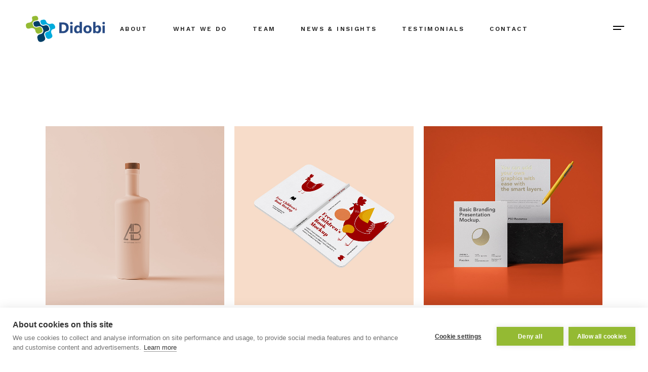

--- FILE ---
content_type: text/html; charset=utf-8
request_url: https://www.google.com/recaptcha/api2/anchor?ar=1&k=6LfSRKEcAAAAAHHFaSz2EqkMUJ8AVlHSHP_UDukv&co=aHR0cHM6Ly93d3cuZGlkb2JpLmNvbTo0NDM.&hl=en&v=9TiwnJFHeuIw_s0wSd3fiKfN&size=invisible&anchor-ms=20000&execute-ms=30000&cb=dtruvkldb5zq
body_size: 48311
content:
<!DOCTYPE HTML><html dir="ltr" lang="en"><head><meta http-equiv="Content-Type" content="text/html; charset=UTF-8">
<meta http-equiv="X-UA-Compatible" content="IE=edge">
<title>reCAPTCHA</title>
<style type="text/css">
/* cyrillic-ext */
@font-face {
  font-family: 'Roboto';
  font-style: normal;
  font-weight: 400;
  font-stretch: 100%;
  src: url(//fonts.gstatic.com/s/roboto/v48/KFO7CnqEu92Fr1ME7kSn66aGLdTylUAMa3GUBHMdazTgWw.woff2) format('woff2');
  unicode-range: U+0460-052F, U+1C80-1C8A, U+20B4, U+2DE0-2DFF, U+A640-A69F, U+FE2E-FE2F;
}
/* cyrillic */
@font-face {
  font-family: 'Roboto';
  font-style: normal;
  font-weight: 400;
  font-stretch: 100%;
  src: url(//fonts.gstatic.com/s/roboto/v48/KFO7CnqEu92Fr1ME7kSn66aGLdTylUAMa3iUBHMdazTgWw.woff2) format('woff2');
  unicode-range: U+0301, U+0400-045F, U+0490-0491, U+04B0-04B1, U+2116;
}
/* greek-ext */
@font-face {
  font-family: 'Roboto';
  font-style: normal;
  font-weight: 400;
  font-stretch: 100%;
  src: url(//fonts.gstatic.com/s/roboto/v48/KFO7CnqEu92Fr1ME7kSn66aGLdTylUAMa3CUBHMdazTgWw.woff2) format('woff2');
  unicode-range: U+1F00-1FFF;
}
/* greek */
@font-face {
  font-family: 'Roboto';
  font-style: normal;
  font-weight: 400;
  font-stretch: 100%;
  src: url(//fonts.gstatic.com/s/roboto/v48/KFO7CnqEu92Fr1ME7kSn66aGLdTylUAMa3-UBHMdazTgWw.woff2) format('woff2');
  unicode-range: U+0370-0377, U+037A-037F, U+0384-038A, U+038C, U+038E-03A1, U+03A3-03FF;
}
/* math */
@font-face {
  font-family: 'Roboto';
  font-style: normal;
  font-weight: 400;
  font-stretch: 100%;
  src: url(//fonts.gstatic.com/s/roboto/v48/KFO7CnqEu92Fr1ME7kSn66aGLdTylUAMawCUBHMdazTgWw.woff2) format('woff2');
  unicode-range: U+0302-0303, U+0305, U+0307-0308, U+0310, U+0312, U+0315, U+031A, U+0326-0327, U+032C, U+032F-0330, U+0332-0333, U+0338, U+033A, U+0346, U+034D, U+0391-03A1, U+03A3-03A9, U+03B1-03C9, U+03D1, U+03D5-03D6, U+03F0-03F1, U+03F4-03F5, U+2016-2017, U+2034-2038, U+203C, U+2040, U+2043, U+2047, U+2050, U+2057, U+205F, U+2070-2071, U+2074-208E, U+2090-209C, U+20D0-20DC, U+20E1, U+20E5-20EF, U+2100-2112, U+2114-2115, U+2117-2121, U+2123-214F, U+2190, U+2192, U+2194-21AE, U+21B0-21E5, U+21F1-21F2, U+21F4-2211, U+2213-2214, U+2216-22FF, U+2308-230B, U+2310, U+2319, U+231C-2321, U+2336-237A, U+237C, U+2395, U+239B-23B7, U+23D0, U+23DC-23E1, U+2474-2475, U+25AF, U+25B3, U+25B7, U+25BD, U+25C1, U+25CA, U+25CC, U+25FB, U+266D-266F, U+27C0-27FF, U+2900-2AFF, U+2B0E-2B11, U+2B30-2B4C, U+2BFE, U+3030, U+FF5B, U+FF5D, U+1D400-1D7FF, U+1EE00-1EEFF;
}
/* symbols */
@font-face {
  font-family: 'Roboto';
  font-style: normal;
  font-weight: 400;
  font-stretch: 100%;
  src: url(//fonts.gstatic.com/s/roboto/v48/KFO7CnqEu92Fr1ME7kSn66aGLdTylUAMaxKUBHMdazTgWw.woff2) format('woff2');
  unicode-range: U+0001-000C, U+000E-001F, U+007F-009F, U+20DD-20E0, U+20E2-20E4, U+2150-218F, U+2190, U+2192, U+2194-2199, U+21AF, U+21E6-21F0, U+21F3, U+2218-2219, U+2299, U+22C4-22C6, U+2300-243F, U+2440-244A, U+2460-24FF, U+25A0-27BF, U+2800-28FF, U+2921-2922, U+2981, U+29BF, U+29EB, U+2B00-2BFF, U+4DC0-4DFF, U+FFF9-FFFB, U+10140-1018E, U+10190-1019C, U+101A0, U+101D0-101FD, U+102E0-102FB, U+10E60-10E7E, U+1D2C0-1D2D3, U+1D2E0-1D37F, U+1F000-1F0FF, U+1F100-1F1AD, U+1F1E6-1F1FF, U+1F30D-1F30F, U+1F315, U+1F31C, U+1F31E, U+1F320-1F32C, U+1F336, U+1F378, U+1F37D, U+1F382, U+1F393-1F39F, U+1F3A7-1F3A8, U+1F3AC-1F3AF, U+1F3C2, U+1F3C4-1F3C6, U+1F3CA-1F3CE, U+1F3D4-1F3E0, U+1F3ED, U+1F3F1-1F3F3, U+1F3F5-1F3F7, U+1F408, U+1F415, U+1F41F, U+1F426, U+1F43F, U+1F441-1F442, U+1F444, U+1F446-1F449, U+1F44C-1F44E, U+1F453, U+1F46A, U+1F47D, U+1F4A3, U+1F4B0, U+1F4B3, U+1F4B9, U+1F4BB, U+1F4BF, U+1F4C8-1F4CB, U+1F4D6, U+1F4DA, U+1F4DF, U+1F4E3-1F4E6, U+1F4EA-1F4ED, U+1F4F7, U+1F4F9-1F4FB, U+1F4FD-1F4FE, U+1F503, U+1F507-1F50B, U+1F50D, U+1F512-1F513, U+1F53E-1F54A, U+1F54F-1F5FA, U+1F610, U+1F650-1F67F, U+1F687, U+1F68D, U+1F691, U+1F694, U+1F698, U+1F6AD, U+1F6B2, U+1F6B9-1F6BA, U+1F6BC, U+1F6C6-1F6CF, U+1F6D3-1F6D7, U+1F6E0-1F6EA, U+1F6F0-1F6F3, U+1F6F7-1F6FC, U+1F700-1F7FF, U+1F800-1F80B, U+1F810-1F847, U+1F850-1F859, U+1F860-1F887, U+1F890-1F8AD, U+1F8B0-1F8BB, U+1F8C0-1F8C1, U+1F900-1F90B, U+1F93B, U+1F946, U+1F984, U+1F996, U+1F9E9, U+1FA00-1FA6F, U+1FA70-1FA7C, U+1FA80-1FA89, U+1FA8F-1FAC6, U+1FACE-1FADC, U+1FADF-1FAE9, U+1FAF0-1FAF8, U+1FB00-1FBFF;
}
/* vietnamese */
@font-face {
  font-family: 'Roboto';
  font-style: normal;
  font-weight: 400;
  font-stretch: 100%;
  src: url(//fonts.gstatic.com/s/roboto/v48/KFO7CnqEu92Fr1ME7kSn66aGLdTylUAMa3OUBHMdazTgWw.woff2) format('woff2');
  unicode-range: U+0102-0103, U+0110-0111, U+0128-0129, U+0168-0169, U+01A0-01A1, U+01AF-01B0, U+0300-0301, U+0303-0304, U+0308-0309, U+0323, U+0329, U+1EA0-1EF9, U+20AB;
}
/* latin-ext */
@font-face {
  font-family: 'Roboto';
  font-style: normal;
  font-weight: 400;
  font-stretch: 100%;
  src: url(//fonts.gstatic.com/s/roboto/v48/KFO7CnqEu92Fr1ME7kSn66aGLdTylUAMa3KUBHMdazTgWw.woff2) format('woff2');
  unicode-range: U+0100-02BA, U+02BD-02C5, U+02C7-02CC, U+02CE-02D7, U+02DD-02FF, U+0304, U+0308, U+0329, U+1D00-1DBF, U+1E00-1E9F, U+1EF2-1EFF, U+2020, U+20A0-20AB, U+20AD-20C0, U+2113, U+2C60-2C7F, U+A720-A7FF;
}
/* latin */
@font-face {
  font-family: 'Roboto';
  font-style: normal;
  font-weight: 400;
  font-stretch: 100%;
  src: url(//fonts.gstatic.com/s/roboto/v48/KFO7CnqEu92Fr1ME7kSn66aGLdTylUAMa3yUBHMdazQ.woff2) format('woff2');
  unicode-range: U+0000-00FF, U+0131, U+0152-0153, U+02BB-02BC, U+02C6, U+02DA, U+02DC, U+0304, U+0308, U+0329, U+2000-206F, U+20AC, U+2122, U+2191, U+2193, U+2212, U+2215, U+FEFF, U+FFFD;
}
/* cyrillic-ext */
@font-face {
  font-family: 'Roboto';
  font-style: normal;
  font-weight: 500;
  font-stretch: 100%;
  src: url(//fonts.gstatic.com/s/roboto/v48/KFO7CnqEu92Fr1ME7kSn66aGLdTylUAMa3GUBHMdazTgWw.woff2) format('woff2');
  unicode-range: U+0460-052F, U+1C80-1C8A, U+20B4, U+2DE0-2DFF, U+A640-A69F, U+FE2E-FE2F;
}
/* cyrillic */
@font-face {
  font-family: 'Roboto';
  font-style: normal;
  font-weight: 500;
  font-stretch: 100%;
  src: url(//fonts.gstatic.com/s/roboto/v48/KFO7CnqEu92Fr1ME7kSn66aGLdTylUAMa3iUBHMdazTgWw.woff2) format('woff2');
  unicode-range: U+0301, U+0400-045F, U+0490-0491, U+04B0-04B1, U+2116;
}
/* greek-ext */
@font-face {
  font-family: 'Roboto';
  font-style: normal;
  font-weight: 500;
  font-stretch: 100%;
  src: url(//fonts.gstatic.com/s/roboto/v48/KFO7CnqEu92Fr1ME7kSn66aGLdTylUAMa3CUBHMdazTgWw.woff2) format('woff2');
  unicode-range: U+1F00-1FFF;
}
/* greek */
@font-face {
  font-family: 'Roboto';
  font-style: normal;
  font-weight: 500;
  font-stretch: 100%;
  src: url(//fonts.gstatic.com/s/roboto/v48/KFO7CnqEu92Fr1ME7kSn66aGLdTylUAMa3-UBHMdazTgWw.woff2) format('woff2');
  unicode-range: U+0370-0377, U+037A-037F, U+0384-038A, U+038C, U+038E-03A1, U+03A3-03FF;
}
/* math */
@font-face {
  font-family: 'Roboto';
  font-style: normal;
  font-weight: 500;
  font-stretch: 100%;
  src: url(//fonts.gstatic.com/s/roboto/v48/KFO7CnqEu92Fr1ME7kSn66aGLdTylUAMawCUBHMdazTgWw.woff2) format('woff2');
  unicode-range: U+0302-0303, U+0305, U+0307-0308, U+0310, U+0312, U+0315, U+031A, U+0326-0327, U+032C, U+032F-0330, U+0332-0333, U+0338, U+033A, U+0346, U+034D, U+0391-03A1, U+03A3-03A9, U+03B1-03C9, U+03D1, U+03D5-03D6, U+03F0-03F1, U+03F4-03F5, U+2016-2017, U+2034-2038, U+203C, U+2040, U+2043, U+2047, U+2050, U+2057, U+205F, U+2070-2071, U+2074-208E, U+2090-209C, U+20D0-20DC, U+20E1, U+20E5-20EF, U+2100-2112, U+2114-2115, U+2117-2121, U+2123-214F, U+2190, U+2192, U+2194-21AE, U+21B0-21E5, U+21F1-21F2, U+21F4-2211, U+2213-2214, U+2216-22FF, U+2308-230B, U+2310, U+2319, U+231C-2321, U+2336-237A, U+237C, U+2395, U+239B-23B7, U+23D0, U+23DC-23E1, U+2474-2475, U+25AF, U+25B3, U+25B7, U+25BD, U+25C1, U+25CA, U+25CC, U+25FB, U+266D-266F, U+27C0-27FF, U+2900-2AFF, U+2B0E-2B11, U+2B30-2B4C, U+2BFE, U+3030, U+FF5B, U+FF5D, U+1D400-1D7FF, U+1EE00-1EEFF;
}
/* symbols */
@font-face {
  font-family: 'Roboto';
  font-style: normal;
  font-weight: 500;
  font-stretch: 100%;
  src: url(//fonts.gstatic.com/s/roboto/v48/KFO7CnqEu92Fr1ME7kSn66aGLdTylUAMaxKUBHMdazTgWw.woff2) format('woff2');
  unicode-range: U+0001-000C, U+000E-001F, U+007F-009F, U+20DD-20E0, U+20E2-20E4, U+2150-218F, U+2190, U+2192, U+2194-2199, U+21AF, U+21E6-21F0, U+21F3, U+2218-2219, U+2299, U+22C4-22C6, U+2300-243F, U+2440-244A, U+2460-24FF, U+25A0-27BF, U+2800-28FF, U+2921-2922, U+2981, U+29BF, U+29EB, U+2B00-2BFF, U+4DC0-4DFF, U+FFF9-FFFB, U+10140-1018E, U+10190-1019C, U+101A0, U+101D0-101FD, U+102E0-102FB, U+10E60-10E7E, U+1D2C0-1D2D3, U+1D2E0-1D37F, U+1F000-1F0FF, U+1F100-1F1AD, U+1F1E6-1F1FF, U+1F30D-1F30F, U+1F315, U+1F31C, U+1F31E, U+1F320-1F32C, U+1F336, U+1F378, U+1F37D, U+1F382, U+1F393-1F39F, U+1F3A7-1F3A8, U+1F3AC-1F3AF, U+1F3C2, U+1F3C4-1F3C6, U+1F3CA-1F3CE, U+1F3D4-1F3E0, U+1F3ED, U+1F3F1-1F3F3, U+1F3F5-1F3F7, U+1F408, U+1F415, U+1F41F, U+1F426, U+1F43F, U+1F441-1F442, U+1F444, U+1F446-1F449, U+1F44C-1F44E, U+1F453, U+1F46A, U+1F47D, U+1F4A3, U+1F4B0, U+1F4B3, U+1F4B9, U+1F4BB, U+1F4BF, U+1F4C8-1F4CB, U+1F4D6, U+1F4DA, U+1F4DF, U+1F4E3-1F4E6, U+1F4EA-1F4ED, U+1F4F7, U+1F4F9-1F4FB, U+1F4FD-1F4FE, U+1F503, U+1F507-1F50B, U+1F50D, U+1F512-1F513, U+1F53E-1F54A, U+1F54F-1F5FA, U+1F610, U+1F650-1F67F, U+1F687, U+1F68D, U+1F691, U+1F694, U+1F698, U+1F6AD, U+1F6B2, U+1F6B9-1F6BA, U+1F6BC, U+1F6C6-1F6CF, U+1F6D3-1F6D7, U+1F6E0-1F6EA, U+1F6F0-1F6F3, U+1F6F7-1F6FC, U+1F700-1F7FF, U+1F800-1F80B, U+1F810-1F847, U+1F850-1F859, U+1F860-1F887, U+1F890-1F8AD, U+1F8B0-1F8BB, U+1F8C0-1F8C1, U+1F900-1F90B, U+1F93B, U+1F946, U+1F984, U+1F996, U+1F9E9, U+1FA00-1FA6F, U+1FA70-1FA7C, U+1FA80-1FA89, U+1FA8F-1FAC6, U+1FACE-1FADC, U+1FADF-1FAE9, U+1FAF0-1FAF8, U+1FB00-1FBFF;
}
/* vietnamese */
@font-face {
  font-family: 'Roboto';
  font-style: normal;
  font-weight: 500;
  font-stretch: 100%;
  src: url(//fonts.gstatic.com/s/roboto/v48/KFO7CnqEu92Fr1ME7kSn66aGLdTylUAMa3OUBHMdazTgWw.woff2) format('woff2');
  unicode-range: U+0102-0103, U+0110-0111, U+0128-0129, U+0168-0169, U+01A0-01A1, U+01AF-01B0, U+0300-0301, U+0303-0304, U+0308-0309, U+0323, U+0329, U+1EA0-1EF9, U+20AB;
}
/* latin-ext */
@font-face {
  font-family: 'Roboto';
  font-style: normal;
  font-weight: 500;
  font-stretch: 100%;
  src: url(//fonts.gstatic.com/s/roboto/v48/KFO7CnqEu92Fr1ME7kSn66aGLdTylUAMa3KUBHMdazTgWw.woff2) format('woff2');
  unicode-range: U+0100-02BA, U+02BD-02C5, U+02C7-02CC, U+02CE-02D7, U+02DD-02FF, U+0304, U+0308, U+0329, U+1D00-1DBF, U+1E00-1E9F, U+1EF2-1EFF, U+2020, U+20A0-20AB, U+20AD-20C0, U+2113, U+2C60-2C7F, U+A720-A7FF;
}
/* latin */
@font-face {
  font-family: 'Roboto';
  font-style: normal;
  font-weight: 500;
  font-stretch: 100%;
  src: url(//fonts.gstatic.com/s/roboto/v48/KFO7CnqEu92Fr1ME7kSn66aGLdTylUAMa3yUBHMdazQ.woff2) format('woff2');
  unicode-range: U+0000-00FF, U+0131, U+0152-0153, U+02BB-02BC, U+02C6, U+02DA, U+02DC, U+0304, U+0308, U+0329, U+2000-206F, U+20AC, U+2122, U+2191, U+2193, U+2212, U+2215, U+FEFF, U+FFFD;
}
/* cyrillic-ext */
@font-face {
  font-family: 'Roboto';
  font-style: normal;
  font-weight: 900;
  font-stretch: 100%;
  src: url(//fonts.gstatic.com/s/roboto/v48/KFO7CnqEu92Fr1ME7kSn66aGLdTylUAMa3GUBHMdazTgWw.woff2) format('woff2');
  unicode-range: U+0460-052F, U+1C80-1C8A, U+20B4, U+2DE0-2DFF, U+A640-A69F, U+FE2E-FE2F;
}
/* cyrillic */
@font-face {
  font-family: 'Roboto';
  font-style: normal;
  font-weight: 900;
  font-stretch: 100%;
  src: url(//fonts.gstatic.com/s/roboto/v48/KFO7CnqEu92Fr1ME7kSn66aGLdTylUAMa3iUBHMdazTgWw.woff2) format('woff2');
  unicode-range: U+0301, U+0400-045F, U+0490-0491, U+04B0-04B1, U+2116;
}
/* greek-ext */
@font-face {
  font-family: 'Roboto';
  font-style: normal;
  font-weight: 900;
  font-stretch: 100%;
  src: url(//fonts.gstatic.com/s/roboto/v48/KFO7CnqEu92Fr1ME7kSn66aGLdTylUAMa3CUBHMdazTgWw.woff2) format('woff2');
  unicode-range: U+1F00-1FFF;
}
/* greek */
@font-face {
  font-family: 'Roboto';
  font-style: normal;
  font-weight: 900;
  font-stretch: 100%;
  src: url(//fonts.gstatic.com/s/roboto/v48/KFO7CnqEu92Fr1ME7kSn66aGLdTylUAMa3-UBHMdazTgWw.woff2) format('woff2');
  unicode-range: U+0370-0377, U+037A-037F, U+0384-038A, U+038C, U+038E-03A1, U+03A3-03FF;
}
/* math */
@font-face {
  font-family: 'Roboto';
  font-style: normal;
  font-weight: 900;
  font-stretch: 100%;
  src: url(//fonts.gstatic.com/s/roboto/v48/KFO7CnqEu92Fr1ME7kSn66aGLdTylUAMawCUBHMdazTgWw.woff2) format('woff2');
  unicode-range: U+0302-0303, U+0305, U+0307-0308, U+0310, U+0312, U+0315, U+031A, U+0326-0327, U+032C, U+032F-0330, U+0332-0333, U+0338, U+033A, U+0346, U+034D, U+0391-03A1, U+03A3-03A9, U+03B1-03C9, U+03D1, U+03D5-03D6, U+03F0-03F1, U+03F4-03F5, U+2016-2017, U+2034-2038, U+203C, U+2040, U+2043, U+2047, U+2050, U+2057, U+205F, U+2070-2071, U+2074-208E, U+2090-209C, U+20D0-20DC, U+20E1, U+20E5-20EF, U+2100-2112, U+2114-2115, U+2117-2121, U+2123-214F, U+2190, U+2192, U+2194-21AE, U+21B0-21E5, U+21F1-21F2, U+21F4-2211, U+2213-2214, U+2216-22FF, U+2308-230B, U+2310, U+2319, U+231C-2321, U+2336-237A, U+237C, U+2395, U+239B-23B7, U+23D0, U+23DC-23E1, U+2474-2475, U+25AF, U+25B3, U+25B7, U+25BD, U+25C1, U+25CA, U+25CC, U+25FB, U+266D-266F, U+27C0-27FF, U+2900-2AFF, U+2B0E-2B11, U+2B30-2B4C, U+2BFE, U+3030, U+FF5B, U+FF5D, U+1D400-1D7FF, U+1EE00-1EEFF;
}
/* symbols */
@font-face {
  font-family: 'Roboto';
  font-style: normal;
  font-weight: 900;
  font-stretch: 100%;
  src: url(//fonts.gstatic.com/s/roboto/v48/KFO7CnqEu92Fr1ME7kSn66aGLdTylUAMaxKUBHMdazTgWw.woff2) format('woff2');
  unicode-range: U+0001-000C, U+000E-001F, U+007F-009F, U+20DD-20E0, U+20E2-20E4, U+2150-218F, U+2190, U+2192, U+2194-2199, U+21AF, U+21E6-21F0, U+21F3, U+2218-2219, U+2299, U+22C4-22C6, U+2300-243F, U+2440-244A, U+2460-24FF, U+25A0-27BF, U+2800-28FF, U+2921-2922, U+2981, U+29BF, U+29EB, U+2B00-2BFF, U+4DC0-4DFF, U+FFF9-FFFB, U+10140-1018E, U+10190-1019C, U+101A0, U+101D0-101FD, U+102E0-102FB, U+10E60-10E7E, U+1D2C0-1D2D3, U+1D2E0-1D37F, U+1F000-1F0FF, U+1F100-1F1AD, U+1F1E6-1F1FF, U+1F30D-1F30F, U+1F315, U+1F31C, U+1F31E, U+1F320-1F32C, U+1F336, U+1F378, U+1F37D, U+1F382, U+1F393-1F39F, U+1F3A7-1F3A8, U+1F3AC-1F3AF, U+1F3C2, U+1F3C4-1F3C6, U+1F3CA-1F3CE, U+1F3D4-1F3E0, U+1F3ED, U+1F3F1-1F3F3, U+1F3F5-1F3F7, U+1F408, U+1F415, U+1F41F, U+1F426, U+1F43F, U+1F441-1F442, U+1F444, U+1F446-1F449, U+1F44C-1F44E, U+1F453, U+1F46A, U+1F47D, U+1F4A3, U+1F4B0, U+1F4B3, U+1F4B9, U+1F4BB, U+1F4BF, U+1F4C8-1F4CB, U+1F4D6, U+1F4DA, U+1F4DF, U+1F4E3-1F4E6, U+1F4EA-1F4ED, U+1F4F7, U+1F4F9-1F4FB, U+1F4FD-1F4FE, U+1F503, U+1F507-1F50B, U+1F50D, U+1F512-1F513, U+1F53E-1F54A, U+1F54F-1F5FA, U+1F610, U+1F650-1F67F, U+1F687, U+1F68D, U+1F691, U+1F694, U+1F698, U+1F6AD, U+1F6B2, U+1F6B9-1F6BA, U+1F6BC, U+1F6C6-1F6CF, U+1F6D3-1F6D7, U+1F6E0-1F6EA, U+1F6F0-1F6F3, U+1F6F7-1F6FC, U+1F700-1F7FF, U+1F800-1F80B, U+1F810-1F847, U+1F850-1F859, U+1F860-1F887, U+1F890-1F8AD, U+1F8B0-1F8BB, U+1F8C0-1F8C1, U+1F900-1F90B, U+1F93B, U+1F946, U+1F984, U+1F996, U+1F9E9, U+1FA00-1FA6F, U+1FA70-1FA7C, U+1FA80-1FA89, U+1FA8F-1FAC6, U+1FACE-1FADC, U+1FADF-1FAE9, U+1FAF0-1FAF8, U+1FB00-1FBFF;
}
/* vietnamese */
@font-face {
  font-family: 'Roboto';
  font-style: normal;
  font-weight: 900;
  font-stretch: 100%;
  src: url(//fonts.gstatic.com/s/roboto/v48/KFO7CnqEu92Fr1ME7kSn66aGLdTylUAMa3OUBHMdazTgWw.woff2) format('woff2');
  unicode-range: U+0102-0103, U+0110-0111, U+0128-0129, U+0168-0169, U+01A0-01A1, U+01AF-01B0, U+0300-0301, U+0303-0304, U+0308-0309, U+0323, U+0329, U+1EA0-1EF9, U+20AB;
}
/* latin-ext */
@font-face {
  font-family: 'Roboto';
  font-style: normal;
  font-weight: 900;
  font-stretch: 100%;
  src: url(//fonts.gstatic.com/s/roboto/v48/KFO7CnqEu92Fr1ME7kSn66aGLdTylUAMa3KUBHMdazTgWw.woff2) format('woff2');
  unicode-range: U+0100-02BA, U+02BD-02C5, U+02C7-02CC, U+02CE-02D7, U+02DD-02FF, U+0304, U+0308, U+0329, U+1D00-1DBF, U+1E00-1E9F, U+1EF2-1EFF, U+2020, U+20A0-20AB, U+20AD-20C0, U+2113, U+2C60-2C7F, U+A720-A7FF;
}
/* latin */
@font-face {
  font-family: 'Roboto';
  font-style: normal;
  font-weight: 900;
  font-stretch: 100%;
  src: url(//fonts.gstatic.com/s/roboto/v48/KFO7CnqEu92Fr1ME7kSn66aGLdTylUAMa3yUBHMdazQ.woff2) format('woff2');
  unicode-range: U+0000-00FF, U+0131, U+0152-0153, U+02BB-02BC, U+02C6, U+02DA, U+02DC, U+0304, U+0308, U+0329, U+2000-206F, U+20AC, U+2122, U+2191, U+2193, U+2212, U+2215, U+FEFF, U+FFFD;
}

</style>
<link rel="stylesheet" type="text/css" href="https://www.gstatic.com/recaptcha/releases/9TiwnJFHeuIw_s0wSd3fiKfN/styles__ltr.css">
<script nonce="VPo4bHjCrbcrHxmxCErJNQ" type="text/javascript">window['__recaptcha_api'] = 'https://www.google.com/recaptcha/api2/';</script>
<script type="text/javascript" src="https://www.gstatic.com/recaptcha/releases/9TiwnJFHeuIw_s0wSd3fiKfN/recaptcha__en.js" nonce="VPo4bHjCrbcrHxmxCErJNQ">
      
    </script></head>
<body><div id="rc-anchor-alert" class="rc-anchor-alert"></div>
<input type="hidden" id="recaptcha-token" value="[base64]">
<script type="text/javascript" nonce="VPo4bHjCrbcrHxmxCErJNQ">
      recaptcha.anchor.Main.init("[\x22ainput\x22,[\x22bgdata\x22,\x22\x22,\[base64]/[base64]/bmV3IFpbdF0obVswXSk6Sz09Mj9uZXcgWlt0XShtWzBdLG1bMV0pOks9PTM/bmV3IFpbdF0obVswXSxtWzFdLG1bMl0pOks9PTQ/[base64]/[base64]/[base64]/[base64]/[base64]/[base64]/[base64]/[base64]/[base64]/[base64]/[base64]/[base64]/[base64]/[base64]\\u003d\\u003d\x22,\[base64]\\u003d\x22,\x22w7k4w6UpfcOAD3rDlXTCisOCwpBqf8Ksd3kUw5HClsOew4VNw5PDucK4WcOcOAtfwrRHP31/wpBtwrTCtT/DjyPCpsKMwrnDssKndizDjMKUaH9Ew5zCjiYDwoQFXiNmw6LDgMOHw4jDg8KncsK9worCmcO3eMOlTcOgIsO7wqosdcOlLMKfL8OaA2/Ci0zCkWbCh8OGIxfCrsKFZV/Di8O7CsKDQsKKBMO0wpfDgivDqMOTwqMKHMKqZMOBF3QcZsOow73CnMKgw7AVwpPDqTfCo8OHICfDpMKAZ1NpwojDmcKIwpoKwoTCkhbCksOOw69JwpvCrcKsF8KZw48xRVAVBVHDqsK1FcK9wprCoHjDicKgwr/[base64]/BkfCtsO1wrJBWk7DhcOVPjrCoHBGworDhsKewo7DsMKiWBJcHhF6PEEIZGvDmsOCLjYHwpXDkQPDpMO6GUJ9w4oHwq1NwoXCocK/[base64]/w7ZvMw1sDTjDhjFjf2dEwqLDjGIjeFxSV8OVwprDi8KZwqjDgUBjGB/[base64]/[base64]/w4AMw4HCmTseOCHCmwTCoMKDKEQCw4Zbwrt8IsO0a01kwpvDrMKsw5YEw6PChVTDiMOVDywnW2kbw74sXMKqwrjCiCMVw4jCqgQ8TgvCj8OUw4LCmsOdwr4bwpTDhgZ/[base64]/G8KVwp3CqR47w63ClTrDsDPDq3DDh8K/[base64]/DsUoCXGVSMlUWwr3DimzDjgzDlcOTIU7Dri/DiEvCrTvCtsKgwrMnw4AdX2YIwoXCiXkIw6jDk8OGwpzDkVQCw5DDl1kKZHR6w4xTFsKGwp3CoE/[base64]/K8Opw7/DlgTDisKkw6A+DcOgakLDkU53w4IUDMODET5iSMKOw7B9Y13CpTbChFbCgTTCoWdrwoMMwp7DoB7ChRcRw74twofDqibDv8OkCVnCjmzDjsOqwpzCpMONCDrDrcO6w7gZwoDCuMO7w7nDpWdTaBBfw6VMwrF1UQXChkULw7rCn8KsTGsMXsKAwr7CsCY/wrpDAMK2woxNG3/DtiTCm8OXdMKkCmwUTMKhwpgHwrzCuj1sCl4bLSBlworDmlsnwoUswoZGH0PDscOQwp3CsyQfIMKSIMKiwo0UEnFcwpI9BsKNXcKRe2plCSvDlsKLw7vCisKDUcORw4fCr3UDwpHDocKsRsKiwo1Nwq/[base64]/REvCrWYRYMODwqjDrHjChsKRTHdZIBfCq25KwowpIMKywqzDsmpFwoIjw6TDtxDClwvCvnrDh8ObwrNYAMO4B8KXw6otwofDoQ/CtcOOw5vDksKBE8KfBsKZJnRrw6HCvyPCjUzDlHZiwp5RwqLCqcOnw4lwKcKRUcOtw6/DjsK4WMKcw6fCmn3DswLCuDvCuBNRw71DacOUwqlmTHUPwrvDrQVyUyTDmR/CjsOvc21ww5TClAnDsl4Vw7d3wqfCk8O4wrpGc8KbBsKcQsO5w6k3wqbCtQMeKMKGH8Kiw4nCusKXwo7DgMKeUcKvwojCocKJw4nCpMKbw4gcw41QSyI6E8KMw4bDo8OVO01EPnc0w6gfEh/Cm8O5IMKHw77CoMOFwrrCocOORcKUMg7DpcOSPcORGn7DmsK8wqckwqfDosOLwrPDiinCinLDscKWRiPDgU/DiEwmwrLCssOyw7kxwrHCicKFIcK/wrvDicKwwpVvaMKDw73DgzzDtknDtCnDtDbDksONUcK9wqrDg8OtwqPDrcKbw6HCsHLDo8OoJMOVbDbCj8OwCcKsw44YDW96DcOGccKPXi4dW23DhsKkwo3Ck8Kwwq0vw4ceHCbDgnXDunXDr8OVwqTDrE8aw4NlDAsQw4LDqC3DkiFhH1TDj0YLw6/DsxXCjcKJwqzDqD3Co8Otw7xGw6kowrBcwrXDncOPw43Ckz1qCz57UEYJwqfDjsOdwozCmsKkw6nDtx7CsAsdWhojEsKremLCmiBAwrDCn8K5dsOxwqBTQsK8wofCqMONwoIUw5/DvsONwrHDs8KjVcK/Yy7CosKPw5bCuR/CvzbDs8OqwrvDuz5YwoMxw7Jnw6TDusO4YSZHWinDhcKJGQzDhcKew7bDiD8yw5bDs33DrcKhwqrCuhTCpREUMVk0wqvDjUDCu0lpe8O2wqsDNzDCqBYmbsK/w5jDi0dZwqbCtcOYSQLCkErDh8KZS8OuTUjDrsOqOTogVk8CL2hbwo7DszzDmSEFw7/Cpy3CgWRZIcKSw6LDsEXDgWYvw5rDhMOCHjHCpMOkX8O+OncQYzPCpCBLwrgfwrTCnyvDiQQRwpjDo8KqacKgMsKyw7bDm8K7w6hzBMOoCcKqJmvCrgbDnnMNCivCncO+woIiaVN8w6PDmlAQZgDCtFMbKcKZc3t/w5fCpQHCumcnw44mwolVQBbDqMKxW0wPMmZ5wqfDkUBqw5XDrcOjWSjCosKMw6rDlWbDolrCucOWwpTCmsKaw4c5YMORwoTCkkjCk1HCsTvCjQ5vwptFw7TDlDHDqS08JcKqP8Kqwr1qwrpyOSrCnTpNw5BaIsKeEg4bw6x4wqkIw5Mlw4rCn8Oyw6/CrcOTw7l5w6ouw6/Ds8KPAWDCgMOTLsOvwpBNSMKaVwYzw54Ew4bCisO4Bgx6w7M4w5rCgHxEw5V+JQB3CcKiAC/CuMOtwrPDpHnDmEU0RT4JP8KAEsOrwrrDpT9oQXXCjcOIMsOEdUZIKwt8w4nCl0YjDGsiw4DDpMOqw6F5wp7DhUEYRicPw5LDuCpHwp7DtcOJwo47w6EzNlvCqMOSfsKSw60jAcKWw4kLd2vDt8KKWsOZaMKwWB/CszDCmRzDgHTCscKZB8K/HcKeJXfDgBXDhCTDjsOkwpXCgsKRw5AuVMOFw5oYKSfDiHHCnkHDl0XCtjskbgbDlMOIw67Di8KrwrPCoXBMVnrCpF1dccOjw77Cq8Kuw5/Cqj3DgkwJUGEgElhDclbDqE7CusKbwrbDk8K/LsO6wrfDu8KKe0DCjU7DhXrCjsOee8ObwqLDnMKQw5bDscKxOzMRwqp6wpvCgklYwrrCu8OTw7Q7w6BSwrjCpMKaJyDDsE/Co8OGwoIow5wVZsKEw6vCp07DrsO/wqDDnsOmJ0TDs8OMw57DrSjCq8KQaWvCklMgw43Co8O+wr44AMKmw6XCr2dJw5trw6DCv8OrU8OcYh7Co8OKZFzDvGIJwqTCrgMzwpZSw58PZ3/DhmRrwp1Qw60bwqZlwrVVwqB+EWfCkFbClsKtw4HCsMKPw6BUw4pTwoBCwpzCncOlOzMPw40cwp0JwobCgAHDqsOFJMKGIX7CtnZILsOfBUhwfMOwwpzDgBfDkRMuw542w7TDjcKGwoAzT8Khw6x4w5tQNRYkw61sBF4zw7PDji3DkMOYGMO/JcO/J0sRRShFwp/CksKpwpRTWsOcwo4dw4Ybw5HCisOEGgtzNELCu8OVw4LDi2DDr8OJasO3CsKZVDbCqMOoQ8O7RcKbQTLDiBB5bF/CtcKZKsKiw67DhMOmL8ONw6ovw6IAwp/[base64]/[base64]/[base64]/CmMKUbMOaJcOuw58Vwpomd0dzwrPDssOawoLCuS3DnsKlw5Jww5jDvEzCiR5VZcOEw7bDnWRLcE/ClGwfIMKZGMO/CcKEH3vDkDNqw7LCusOaFBXDvGIII8O2AsK5w7wtdXjCowtWwovDnmlCwr3Dpio1a8KOccOkIV3CtsOPwoPDrwTDt1M0GMO2w47CgsOoDSjDl8KWMcO+wrN8U2/[base64]/[base64]/Dr8K+w6XDmSIbCcO7w47DhMKCw6p8wqIFJlgcVX/Ckj/DsQvDn1zCrcOHF8Kcw4vCrg7CsGJew5sLDsOtahbCi8Ofw4zCl8KJc8KEZTItw6t+wqV5wr9xw4ZcVsKAGRMKBD5nRcOxFEfCqcKDw6paw6TCqg9qw6YFwqYKw4FbWGpaEmofFMODZyfClXHDgsOgVWtywqjDpMONw44ewq/Ds3wdCycLw7nCqcK2P8OWEcKiw6BGZ2/[base64]/DiMOaBHp6QnUVwprCiVrDimXDsTTDgMKmY8KTVMK7w4nCp8OyEXxbwp/CgMKMDw1CwrjCncOqw4zCqMOqPsK7F3h3w6sUw7cwwq/[base64]/DhMOzw5JUwo9Qwpo/K13Dl3rDmnPDjlt6LAskTcK9JMK3wrQPKgPCjMK/[base64]/CrMO/QsK1wrrCjsKbAxZnwp/Ci2APa8OVwpc9H8Ocw5MCSGp2KsORSsKxSWrDoR52wpxzw4bDuMKLw7AfYMOSw7zCp8O6wpfDonbDg3ttwrDClcKdw4PDgcOZScKywqYmDH1McMOYw5DCgSIcZC/Cp8O7dnxswobDljp/woJ5UMO7EcKOdcOSVkgKMcOkw7PCm006w7RMMMKlw6MickjClsOBwobCrMOaO8OGcw/DuCt3wo4lw41KGg/CgsKjXMOBw6EoRsOKdxDCs8OwwoPDkw4Cw4gqBMKHw6VWS8KdamsFw4UnwoLCrsOGwpx/[base64]/DjMO8w4A9w7rDljnCrcKIwqnClhjDnjMVw40GFH/DoX5Kw4zDgm3Cmg/DqsOawoLCkcKaFcKbwqJSwocybSRmZ3FIw6F8w7vDmHfDoMOkw4zCnMOqwojDmsK1VFRAO2YANh09XmXCgcKhw5oqw4d7Y8KyR8OHwoTClMOiAMOVwonCo08KFcOqB0LCj34GwqXDlgrCkjoqVMOrwoZRw4/CnhB4bgPDoMKQw6UjCsKCw5bDt8OsRsOGwoVeIUvCnhXDjAw9wpfCn3VtAsKbMlHCqjJVw6omVsKTPcO3EsKtXWw6wpwOwopJw4csw7BBw7/[base64]/DpMObwpYdwq9geT4+aMOHwpQEFMOvTy3CpMKuahPDhTYYQ2lfJUrCpcKqwpcCBCXCl8KvdkTDjzLCjcKPw58nL8OQwqnChcKwUsOdB3nDuMKWwpBRwobDisKgw77CjwHClw8wwpopwoQzwpbCoMK9wqbCosOlYsKmbcO0w7lXw6fDu8KowroNwr/Dpn5RJcKoFcObW1zCtsKgMmPClcOww5J0w5F6wpA9JsOIc8Kxw6MRw43Csn/DjMKhwrjCiMOpN2gbw5dSccKKdcKNfMK1ZMODcS3DtARfwqLCj8KbwpzDvhV/TcKSDl1uA8KWw6ZDwr4lLB/DtldGw55wwpDCpMKYwqZVPcOSwoHDlMO3LkLDosKnw4wdwp9Jw6gWY8Kiw5FCwoBUNC/[base64]/Cl8KBUSM8w6/CqMO3wp4ow5oLw4nDm8KlDk5AbMKPI8Kww4rCgsOhBsKLwpADZsKwwqbDunlfUcK5NMK0WMODAMKZAxLDtcOrSFNBKTt3w6wVXjEEesKQwqIccxh6wpwmwrrCgl/Do195w5h/XwnDtMK4wpUpOMONwrgXwqrDlG/CtRJUA1XDlcKEN8OZRlrDvgzCtTU4w4nDhExsKsOGwoBfcDDDhMOcwoLDksOSw4zCnMO2WcO8A8K8FcOJMsOJwrkBa8KETR4+wqvDkEjDvsK7b8O1w5BlXcOZesK6w7p0w79nwo7CvcKoBznDmz3DiC5VwoHCvG7CmsKnQ8O9wrM3TMK4FCl8w5s/esOMVQcWWBhzwrLCqsK4w7nDtlYXc8OGwoV2OXbDkx82VMOYaMKQwpFYw6Zdw65fwrTDjMONUcOED8K/woDDgBnDl2dmwpHCjcKAOsOoFcOSbsOjTMOqKsK/[base64]/CsMOSHm3CvcOUPSpuw7YAby01w6hQwo0Hf8O6wpcMw7vCn8OVwoMYNU3Cr2ZVPFjDg3bDicKhw7fDm8O2DsOhwpnDl09Bw7ZNXsKIw4VMJF3Do8K2BcKBwrsFw55RdUIRAcOUw7/DkMOhRMKxCcOtw6LCkwl2w6/[base64]/DjcOWw6DDgMKdRxLDgywGTHlNJxcdwrZnwqsqwrF+w7J9QC7DohzCp8KGwq4xw4ctw6rCs0Q+w4jCiwXDo8K6w4PCmHbDqAnCpMOpCyZLD8OUw48owrbCmMKjwrQdwpVzw4FrG8O8wq7DssKODXzCo8Olwr04w7rDn21bw5LDrsKSGnYFBw3CgjVtWsO7Wj/DmcKGwrPDhnHDm8OWw5bCt8Oswp0VaMKZVMKdRcOpw7nDv05GwpVdwrnCh1ckDsKqMsKNcBjCtEEFFsOKwqXDvsOZOwEhJWjChEvDuXjCrSAYBsO4XMOdYTTCilDDmXzDlXPDsMOCTcOwwpTDp8OFwpd+HCzDscOFU8OswqnCncOsMMKhQHVcTF3CrMO1AcO/[base64]/C8KVaMOXw7fDtsKkwpgrwrXDuGYdw4HDrsKvw5VZPcOwf8KLMkrCucOVIcKqwoEjamR8RcOSw6xkwplvWMKfE8Kow4nCuyzCp8KjIcOTRErDh8OLScK/MMOAw6N2wr/Dn8OYVTR9dMOiR04cw6tOw4JJfwYQfcOaYx5rVMKvKDzCvl7CnsKnw5xFw5jCssK8w63Cv8KSeH4twotaQ8OyGjHDtsKpwqM0V1tiwqHCljvDqmwsFsOOwr9/woVLBMKHf8Ohw5/Dt0MzUQlPTnDDswXCujLCscOfwovDmcOLR8OsCVNEwqjDvggQSMKiw4TCgGM6C3rDo1Itw74tDsKlJW/[base64]/w4zCoMKhwo/CssKiDMKVwovDncKqw7Rlw5RfdA4KSWcofsO0XTvDi8O+e8Krw7N0JzVawrVmBMKiEcK4TcOKw6FrwoxfNMKxwrchMsOdw784w5c2GsKDf8K5MsK1CTtQwqXDs1LDnsK0wo/Ds8KcecKjbHgyAw4tKmEMwohEIiLDh8OMwqlQAzEHwqsqIEfDtsO0w6TCpTbDr8OOeMKrKsK5wq9BeMOsTnpPeFN6TynDjCLDqsKCRMKRw7XCjcKuaTXCgMKWHALDlsKTdhJkPMOrRcOBwo/[base64]/DjGDCrFQ7w5RkGcOaCMKVwqzDhU1EUsOTw4fCgjxtw5rCksOnwrJrw63CpcOHEXPCtsOtXmEEw4XCisK/w7IMwpsKw7nCkg5lwq/[base64]/[base64]/N8KDQMO2wogVW8O9wpnCtsO9wqDDnsOBTRRGekDDu0XCksKLwrrCgy5Lw4jCsMKaXCjCiMKEBsO+HcKDw7jCi3TCu3pGMXLCiTkawp7DgRxPWMOzSsKIMiXDh2/CoTgNVsO8Q8Oqw4zCvztxw57CqsOnwrttOl7DnGRVQBnCjSJnwpTDriDDnVfCrjRFwo0lwq7CpjxPD1IsUcKIOnIHN8OuwoIjwoQ7wo0rwpkFKjrDnAImB8OKL8Kqw6vDrsKVw4rCsWNhU8Ogw7t1XcORNxtmAwxlwp4GwocjwqrCkMKUZcOowobDoMKhRhkUeV/[base64]/DqMOSw4TDh1ZEw5FWdTfCusOGFWLDqcOMwr1TAMO/wrPCgDA8QMKNOnbDtTTCtcK5VXRuw7p/BknDthoWwq/CqgLCj25Uw5t2w4/DrXpQKMOkRsKUwoQowp4Owo4ywofCiMK/[base64]/wr1JP01rTG/DtWPCpcKGW1fDtsKMw4JSacOiw73DgsOmw4HDncKkwpfCskTCoXPDgcOhWn/Co8OqeD3DhsKKwqbCqmXCmsKqFg3DqcKOX8KswqbCqTHDtltfwqo6cEXCvsOAO8KYWcOJWMOHcMKtwrwUen3DtBzDucOdRsKNw5zDlVHCont4wrzDjsOWwoTDtMO8AinDmMOhw4FCXR3CqcKce1lEeizDg8KvSkgWTsKZe8KsKcObwr/[base64]/ChCZ8VSDCiAnDvwstwpnCmMOvd8ORwr3ClsK5w78/[base64]/Co8KUWsKuCnPDuxsjesK5w4zCgQbDu8OmaXc8woRdwqwgwp4sCEMcwrpQw5fDi2pAMMOBe8KlwrhGdmJnIUjCjDMkwpzCvEHDoMKQLW3DtMOVN8Oyw4PClsOROcONO8O1NUfCgMOFNCRow64DZcOVN8KuwobChWYFPQ/Dkwk6wpJ6woMHORBxA8K2QcKowrwcw6wOw593c8KpwpI+w4ZWUcOIVsK/[base64]/DpMKBw6PDmMKvw6Idw43ChyQ1wrLCl8OQNsOww71qT8O4XUPCj0/DoMKqw4bCmCVzecKuwoQ4HmsURE/[base64]/DviFuVsO1Ii0AAsOsAWTCm1jCqFUXw604w77Co8OjwqpHwprDix8yNzpnwpvDpMODw6TCnR7Dkj3DvcO/w7R8w6XCm15AwqjCpCPDisKnw5LCj3MCwp8bw4B4w6bDuVTDmGvDt3HCscKVDTfDhsKkw4fDk1wowrUiO8O0wqJZGMKkYsO/[base64]/DuMKGwrbDrVp2w57CncKYPMOLBcOLWX1VJ8KqbTV+KD3DoVJzw7V/EAd6KcOnw4HDj1bCu1vDmMODN8OLYcO0woTCu8Kwwr/CnRgMw75yw5g2QFsywr7Dq8KXNkgbeMO4wqh9b8KPwqPCrnPDmMKJM8KnL8K5FMKzdsKcw4FVwrNYw4IvwrtZwoIdTGLDiyfCli1nw7Jywo0kKg3DicKtwrbCrsOvDmjDjC3DtMKWwpfCnilNw5bDp8K0NsK/WcKawpDDtHcIwqfCgBXDqMOgwrHCv8KABMKeEgYTw57Ctmd4wqYKwrVACjFjNiDCk8OJwqYSFD57w7rCnBPDvmDDiz4UG2dgPSQhwoAzw4nCnsKWwq3CqsKpIcORw5gcwoA7wrFCwp3Cl8OdwrrDhMKTCMKHLhUzb1R3YMKDw6dSw70vw5B6wr/Cg2IzY1lkX8KEA8KgV1LChcOAZWF+wpTCvMOHwrHCrzXDmnHCnMOswpXCp8Kow7A/wo7DisOPw5rCqSBjN8KMwrDDisKrw5w2SMKsw5zCl8O8wrE7FMOZOH/CsV0xw7/CocO1LhjDvitCwr8schkaVVfCisOZRD4Nw4c1wrgma2JUZVMHw7fDrsKHwo9MwqopCC8OIsKAPj4vbsO2wq7Cp8KfasOOb8Oqw7TCssKFHMOlLcO9w4UFwrRjwpvCmsKvwrk3wow9wofDucK8LsKAGcKMWCzClcOJw6AzVUDCrcOXO0/DihDDkEHCg1oOajzCgTDDpmF7KGZPSMOkSMKfw4xQGzHCpSNsLsK4NBIBwr8Vw47DhcK6IMKQwrHCosKLw6VKwrt3O8Kdcz/DhcODS8Obw7vDgRXDlcOwwrMgNMKrGi3DkcOwIWcgTcOsw6TCnAHDjcODEl8jwobDhmPCtcOLwoLDrsO2ezjDpMKtwrvDvS/Cultdw6PDv8KzwrwNw50Sw6zChcKjwr7DlmDDmcKQw5rDsHN6woZkw7wlwpnDlcKPWMODw6wrJsOwWsK3UgrCmcKcwrM9w6LCiD3CpT89WgvCtRcXw4zDqDtmYg/CgXPCisO3YcOMwolQW0bChcKUNGoEw5/Ch8Oow5bCmMKLZsK/[base64]/[base64]/CuE4gOMO5w57CicK2wpvDkArCjcOmw7/[base64]/DrsKEM1R/MVPDq8KDw6kJw6h7NcKaTSLCoFUlQMKPw5TCjEFdPB5Xw7TDiE5hwod9w5vChjfDuQZ8IcKeCVDCoMOxw6oTXhjCpT/[base64]/S8KyNGBKf050QTZewpnDiTZjI8KfwrTCiQPDnA5Gw6sEwqkKMGIuw4HDk3bCvVDDrsKjw7Bmw6QuZMOVw5EGwqTCo8KPGVHCnMOTd8Kpc8KRw67DvsOPw6/CqSPDsxEIDhXCrTp7GUHCm8O8w4gcwpfDl8KjwrrDnRQmwpQINlDDjRoPwr7CtBjDpU4kwrrDgh/DvivChMKhw4wjAMORMcKXwonDocONUE48w7DDicKuADUeWcOZSy/Csycww7nCunxAY8KewoJwDGnDhUBpwo7Ds8OLwppZw64Uwq3DvcOcw7FhIXDCmxtLwpFsw6DCisOUS8K2w7/Dk8K5BBV9w6AcGcK8LgzDpUxZNVHCk8KDe0bDrcKRw57Diz9ywpfCjcOnwrY2w6XCm8Orw5nCmsOHEsK8fQ5gQMOzwoNQTijCm8OVwpTCslzDqcOaw4jCiMKwS05xPDvCjQHCtcKaNifDkW/DqQ/DrcOMw7V/[base64]/w43Cu8Oiw6nDjxYNFsKacsOkMw0eXsK9WSrDig/DjMKEecK3X8KzwrbCrcO/[base64]/DqlrCiXEiwrfDm0DCqcOKbATCj8OLTDnCicKIU0RPw6TDucOUwqXDrsO0PVstYcKvw719JHp9wr8/[base64]/CjcOmEsO2UMOpw5ofw5srwpHCvGFTPsKDwoESSsKaw7TCmcOTNsOJfgnCiMKAJQjClMOMI8Oaw67DrlnCjMOXw7DDilvDmSDCplPDtRUmwrQsw7JjT8OjwpoLQxJdwr3DkwrDh8OUfsO0OFTDvcK9w5nClnoPwokse8O/w5lsw5pGKsKscsOAwrlpcEU0MMOxw7NlccOBw7jCqMKBUcKYG8Oow4DCkzERYhcMwp8qWWHDlznCoXJ2wpLDo2BaesOTw7LDusObwqVJw7nCqU9iEsKvFcKzwoFOw77DmsO2wrrCm8Kaw5/CrMK9SkXCkyRSYMKXF3Jha8OMFMK4wqDCgMODdBXDsl7DoQHCkjFTw5Z5wooHfsO4w7LDiUgxEmQgw6suNgJ7wrDChRw1w7gDwoZswrhqXsKdcHoiwrbDmEbCm8Onwq/Cq8OcwotILzPCsFwPw6zCtsKqwp5ywoI+wrnCoVXDj1XDnsOiH8KywqVNbjNeQsOKOcK5byZkXnxHesOCH8OyUsOVwod9CAdTwpTCqsOkDcOrHsOlwpjDrsK8w4PDjkLDn2kKQsO7XcKqG8O+CcO6N8Kuw7cDwpEJwr7DncOsXRZNU8KHw4/CmFLCuEFZH8KeBiMhJ1XCkXknQBjDiHzDisO2w7vCsVJKwoHCrW83YmglCMKtwoBrw5Raw70BFnXClAUywpNeOkvCvjvDoCfDhsOZw5TCpTZmLsOOwq7DsMKKMF4XDn5nwrthf8OywprDnAFsw5kmHRc6wqZKwp/Cphc6Tg9Yw64ResOdFMKmwrvCnsKkw5ckwr7CgyzDosKnwp4CLMOswrFew7sDM1Z/[base64]/w4AkS8OCw5N1LsOhZk1PAMO5w4s2wqvCuSczDid2w44wwr/[base64]/VEYYFzpkw6QUR8KqEGRcCUQSN8OSb8KbwrgccQvDq0Y7w4EOwrxew5nCjEDCmcOOQkQyIsKDF31xf1fCrWs0dsOOw4kFPsKpU0XDlDk1BifDtcOXw7TDhsK6w6TDm0TDvMKwIBnCu8OKw7bDtcOIw7pHFWojw69cAsKywpN/wrU6AsKwFRrDocKSw4HDhsOKwqvDkip/w4MCIMOqw6vDpwrDqMO0CMO7w7xAwocHw45bw4h1G0jDj2YjwpomRcOSwppbCsKzZcOgIzBew7zDsQ3ChErCpX3Dv1nCo2/Dt08ofQbCjmzDrkFgRMOdwqw2wqJywq0uwo1Nw79jR8O4KhnDpE16KsKcw6IsXwFEwq5fbMKmw5JJw7XCtcOmwoYYDMOXwpJeG8KcwoHDscKMw67CixVqwoLCs2gyGsKMe8KEb8Kfw6FGwpoww58jYmPCh8KNJX/Cp8OyNV92wp7DiC4qUC/CoMO8w74cwrgHLARtW8OiwrPDsE/[base64]/DsMOEGHxDwq7Cs1YlJsKmYcO5woPCrMOnwqXDtm7DosOFXmAlw5vDv1fDuWDDunDDlsKqwpgxwrnCmMOowqd1ezZLIcOET0cCwovCqgpXMRpxdcOLWMO+wqLDnS0rwofDujlMw5/DssOXwq1KwqzCk0rCi3fCtsKtfMKzKsONw6wcwrxyw7bChsOSTWVFbRfCmsKEw698w5LCnT89w5hjDsKGw6LDqsKGA8KewrPDjcKgw4UNw5dyZmhhwosDPA/CjA3ChMOWPmjCpFXDgAxGIMOTwq7Dh1gXwoPCsMKNJhVfw7zDs8KEV8KOKiPDuxnCjwwqwqlXRBXCvMO0wo45Jl7CrzbCusOuOWjCssKhLjp4F8OxGhp+wrnDtsOxbUdVw7lfVS4/w4crPSfCgcORwr8MZsOOwpzDkMKHUiLCv8K/w53CtwXCr8Oxw7drwowIK1LDj8KtMcOdADLClcOKTFLCkMOHw4duTBlrw6wANhRVVMO/w7xawq7CmMKdw6JwbmDCmF0sw5New647wpIcw54RwpTCusOcw69RScKqDn3Cn8K7wpozw5vDkGnCn8Okw6khZmNrw4HChsKXw7tAVzZUw7TDkkrCrsO+KcKCw4LChwd3wqhhw6c4wpzCksKyw6d+ME3DlhjDsQbCl8KgTsKawpkyw47Do8KRAjbCqH/CoWDCjlDCnsOkXcO8cMKsKFnDjMKZwpbCtMO1YcOww4jDpMOGScK1MsOhI8OAw6t2ScKRAMOqwrPCs8K1wpFtw7dvwpBTw78bw7nCl8OawonCgMOJSz8kZyZibxFvw5obwr7DkcK2w7nDmVnCtcO+MRV/wp0WN2M/[base64]/[base64]/DhMK8MX/CnyUMBMKfLsOCOEnDnATDqWfCm2lyfsOKwo3DoWETIlhtCUJGajY1w6htXwrDow3CqMKUw53Cgz8GS0LCvkQucSjDiMOLwrB6aMKHfScMwqRrLUY7w4HDvMO/[base64]/[base64]/w79iZcK+wogQw63DkcO+wpcKwonDgUEocsK/ccOgYsK8w4HDslsOa8KaEcKsY2zDlnHDpF3CrX13a0zClSwvwpHDuUfCsH8xb8K5w7rDncO9w6zCvDhtL8OIMhEIw55Xw7fDli/ChcKjw5pxw73Dg8OldMORMsKiYMKWY8OCwqgIVMOtFkE+Q8KEw4/CrcOgw7/Ch8Kxw5nDgMOwNEJADF7CjsOtNVdKaDIpQ3N6w5zCr8KtOS/[base64]/[base64]/[base64]/CgXbDv8KWIcOyKXwXRMK6w6xaTsOybUfDocKFJMKvw7F7wpEVPEDDnsOcbMK8b3jCn8Krw40Ow6NSw4jChMODwq15Q2EFQMKPw4NdNcO/wocJw5lMwr5HfsKEZGrDkcKDMcKfB8OPMkbDusOowrDDgMOueHp4woDDinAlLgHCpW/Cvwg/w4rCoAzCiSZzQWfCtlk4woXDmcOHw4bDlSYow5rDmcOnw7LCkikwFcK2wq9gwrt3CcOqfFvCucOyYsK2EF/Dj8KAw5xZw5JZZ8Ksw7DCrhgsw6fDicOtBCHCswIfwpRKw6vDkcKGw4EuwprDjXwww71nwppXbC/CrcK4GMKxCcO4DsOYdcKcHz5NVB0BfW3Cr8K/w6PCnVYJwrVwwrrCpcKCfsKkw5TCtnBCw6JNe2TCmhPDmiZow7ksEWPDpncfw65sw6VcWsKyYGULwrI1WsKrEhsjwqtxw43CnhEMw5R/wqFLw5/[base64]/w4jDmkTDjFPDuEpoPMOIPcOQwqVZw7zDvlfDmMKjSsKQwposNWpmw5IOw68VZMKfwpwzKiAcw4PCsmhNVcOYX2bCrTpPw60KWhfCnMOhUcKTwqbChGQiworCssKKalHDm1ILwqIaJsKec8OiczM1LsKQw5bDgsOSHT44REsSw5TCognCtR/[base64]/Dl8Ore8KgFsOEw4lew6NrHcKZwqzDrsKXWSrDkUrDtxp1wrHCnwMJD8OmE39SYkoXwrXDpcKrOHNVWR/Cs8K0wo9Iw5/Cm8OjfcORGMKUw5XDnFtmaEDDl3lJwpMfw5vCjcOgQDJXworCsXExw6jCtcOoMMORU8KOB1lVw7fCkATDl1jDoSJsUsOpw6VKc3JIwpdyPTPCgjdJcsKlwpLDrC9Tw7PDgxvCgcOJwp7DvhvDhcO3MMKBw73CnT3DrMOVw4/CmWTCnXwCwoBuw4RJBHfDoMOPw5nDscKwW8OyQnLCi8OaVGdpw7wRHS3DqxnDgk4LCcK5cgHDowHDoMKSw4zCsMKhW1BswprDlcKqwqwHw4AAwqrDsjTCgMO/wpd3w4s+wrNEwpMtHMK9CBfDsMKjwo3CpcKaAMKpwqTDuFkNaMK6TlfDvUdKcsKrH8OPw4F0X3hVwqY9wpzCqMK9c3zDisKEcsOSMsOHw5bCpRV/VcKXwq9iHFHDribDphrDvcKdwpt4L0zCgcKAwpfDnhxFfMO/w7vDtsKiSGHDpcONwq9/NG14w4M0w4PDicOcGcOYw4vCk8KDw4IZwrZnw6cTwo7DpcOyV8OoTkHClcO9XGh+KmjCrXtiQ3vDsMOTEcOcwoo2w7xmw7piw4vClsKzwqFFw7DCo8K/w51nw63DuMO7woU+McO5I8OmeMOkGn5uCBbClMOzAcKRw6XDmcKJw47CgH02wqLClXohGQLCkm/DsQ3Dp8OBBU3Cg8KRCVIHw4PCiMOxwpFzC8OXw54yw4Jfwrg+OntqfcKpw6tkwqTCtADDvMOLIFPDuWjDqsOAwpYQPBVsG0DDoMODXsKYPsKVScOawoM4w6HDrcOxNMOtwp9FGcOyGXHDqCJHwrjCtcOyw4kVw5DCjMKmwr0JXsKBfsKJKsK7e8OMDC/DgV9+w7BcwoTDqyFgwq/CtMKnwqTDrTgPUsOjw7gZSF8Uw5Rkw4NNJcKYcsK+w5bDsx4qXcOGVT7CiBQmw5R3Q2/CuMKsw4MiwrrCu8KXWFoHwrFsQTFzw7V+O8Ocwr9PecOTwofChRJqwofDhMKmw6wZUw96fcOlZDIhwr1WK8KGw7XCscKIw4I+w7DDgWFAw4tXwrx1NkkeFMOdGUrDni3CmsOSwoUOw51mw4xffFZnGMK/OzrCq8KncsOsCl8XbTfDk112wpjDj3t/C8KUw7hLwplWw6UcwoBddWR8GcOnbMOFw5piwo4tw7TDtsKhTMOOw5RmLUssDMKiw74gBA1lYQIzw4/[base64]/[base64]/CpmVrLsORw6bCuz4DwrZIOA8kwroSe3HDgHVpw606LVEhwr7CmkJswo9LCsKUVBTDuiHCjMOTw6bDjsKgdMKvwoxkwr/[base64]/Dr23DicOuw7BUfsOAcnfCncK0C2EQQlxxwrx2wqgeZl7DocKySULDtcKCJUcowohrPcOOw7/[base64]/CqcKCYMOuf8Kow4bCr0F6dCzDg3tcwp9ifgLCrxMRwq3CjsO8YmdvwpNEwrBIwqIaw6lvE8OeR8KWwr56wqJTRmjDgXszIMOkwo/Coz5OwroEwqHDlcO1LsKrCsOEB0wVwropwo3CjcOnT8KZKk4rJ8OIFCTDoknCqUTDqMKsTMKEw4ItNcOJw5/CtF0NwpfCpsK+SsKDwpPCpy3DpFlxwowMw7AGwoFEwpkew6FwasKoZsKGw7zDq8OjH8O2CifCllQQGMO8w7bDg8Oew79rbsOlHMOFwrPDh8OAcEoFwrLCkXTDjcOfJMOxwr3CqQvCugh2acOlLiFQDsOPw79Mw58swqrCr8OQHANVw5HDlwjDiMKzajlWw7fCkg/CiMORwprDjljDgzJgAkHCkH4\\u003d\x22],null,[\x22conf\x22,null,\x226LfSRKEcAAAAAHHFaSz2EqkMUJ8AVlHSHP_UDukv\x22,0,null,null,null,1,[21,125,63,73,95,87,41,43,42,83,102,105,109,121],[-3059940,635],0,null,null,null,null,0,null,0,null,700,1,null,0,\x22CvYBEg8I8ajhFRgAOgZUOU5CNWISDwjmjuIVGAA6BlFCb29IYxIPCPeI5jcYADoGb2lsZURkEg8I8M3jFRgBOgZmSVZJaGISDwjiyqA3GAE6BmdMTkNIYxIPCN6/tzcYADoGZWF6dTZkEg8I2NKBMhgAOgZBcTc3dmYSDgi45ZQyGAE6BVFCT0QwEg8I0tuVNxgAOgZmZmFXQWUSDwiV2JQyGAA6BlBxNjBuZBIPCMXziDcYADoGYVhvaWFjEg8IjcqGMhgBOgZPd040dGYSDgiK/Yg3GAA6BU1mSUk0GhkIAxIVHRTwl+M3Dv++pQYZxJ0JGZzijAIZ\x22,0,0,null,null,1,null,0,0],\x22https://www.didobi.com:443\x22,null,[3,1,1],null,null,null,1,3600,[\x22https://www.google.com/intl/en/policies/privacy/\x22,\x22https://www.google.com/intl/en/policies/terms/\x22],\x22+7tvQB9Vw0YnCKG9HTxk6nThOQfnWokulwg4YUT0Mx0\\u003d\x22,1,0,null,1,1768391824693,0,0,[98],null,[23,56,156],\x22RC-vWG9zmAd_VZ1ZA\x22,null,null,null,null,null,\x220dAFcWeA5qeA9Bz7WDMVdYpQeIr02avnC0PsRw3oKEekcy04F-yo9St7714_ag3lVScxDlmrR_RZ09yC4cMnV0xD0SFmv23_rN3w\x22,1768474624896]");
    </script></body></html>

--- FILE ---
content_type: text/css
request_url: https://www.didobi.com/wp-content/themes/borgholm-child/style.css?ver=6.9
body_size: 676
content:
/*
Theme Name: Borgholm Child
Theme URI: http://example.com/twenty-seventeen-child/
Description: Borgholm Child Theme
Author: Tomasz Gruszczynski
Author URI: http://example.com
Template: borgholm
Version: 1.0.0
License: GNU General Public License v2 or later
License URI: http://www.gnu.org/licenses/gpl-2.0.html
Tags: child theme
Text Domain: twenty-seventeen-child
*/


/*Placeholders*/
::selection {
    color: #fff;
    background: #ACCEF7 !important;
}

/* Removing padding on bottom footer */
.qodef-footer-custom-layout--enabled #qodef-page-footer-bottom-area {
    padding: 0 !important;
}

.qodef-footer-custom-layout--enabled #qodef-page-footer-bottom-area #qodef-page-footer-bottom-area-inner>.qodef-grid {
    padding-top: 30px;
}

/*styles on info in bottom footer */
.evokeu-center {
	text-align: left;
	font-size: 12px;
	color: black;
	padding-bottom: 30px;
}

/* Margin and borders in Testimonials */

.testimonial-margin-remove {
	margin: 0 10% 0 10% !important;
}

.qodef-grid.qodef-gutter--normal>.qodef-grid-inner>.qodef-grid-item {
    margin: 0 0 60px !important;
}

.elementor-3563 .elementor-element.elementor-element-7a141ed .widget-image-caption, .elementor-3563 .elementor-element.elementor-element-75ad639 .widget-image-caption, .elementor-3563 .elementor-element.elementor-element-13dbfe3 .widget-image-caption, .elementor-3563 .elementor-element.elementor-element-e011624 .widget-image-caption, .elementor-3563 .elementor-element.elementor-element-778d63d .widget-image-caption, .elementor-3563 .elementor-element.elementor-element-d6b3be2 .widget-image-caption, .elementor-3563 .elementor-element.elementor-element-87018a9 .widget-image-caption, .elementor-3563 .elementor-element.elementor-element-9a63aa5 .widget-image-caption, .elementor-3563 .elementor-element.elementor-element-930d1bc .widget-image-caption, .elementor-3563 .elementor-element.elementor-element-930d1bc .widget-image-caption, .elementor-3563 .elementor-element.elementor-element-b70c248 .widget-image-caption, .elementor-3563 .elementor-element.elementor-element-1240bd0 .widget-image-caption, .elementor-3563 .elementor-element.elementor-element-b2abd7f .widget-image-caption, .elementor-3563 .elementor-element.elementor-element-b70c248 .widget-image-caption, .elementor-3563 .elementor-element.elementor-element-ad858c4 .widget-image-caption, .elementor-3563 .elementor-element.elementor-element-f017b45 .widget-image-caption,
.elementor-3563 .elementor-element.elementor-element-657152c .widget-image-caption, .elementor-3563 .elementor-element.elementor-element-e49932e .widget-image-caption, .elementor-3563 .elementor-element.elementor-element-851e53a .widget-image-caption, {
	font-size: 18px !important;
}

/* .elementor-3563 .elementor-element.elementor-element-f017b45 .widget-image-caption {
	font-size: 18px !important;
} */

.qodef-icon-holder.qodef-predefined-layout--custom a, .qodef-predefined-layout--custom .qodef-icon-holder a {
	color: #93ba33!important;
}

#qodef-page-footer-bottom-area {
	margin-top: -80px;
}

.qodef-header--standard #qodef-page-header {
	background: #ffffff !important;
}

.qodef-header-navigation>ul>li {
	    margin: 0 25px !important;
}


.arrow-green img {
    height: 20vh !important;
}

.qodef-blog.qodef--list .qodef-e:not(.format-gallery) .qodef-e-media-image {
	overflow: visible;
}

.widget.widget_tag_cloud .tagcloud a {
	margin: 0 0px 6px 0;
    font-size: 12px!important;
    color: #000;
    background: #f1f1f1;
    border-radius: 15px;
    padding-right: 10px;
    padding-left: 10px;
    margin-bottom: 5px;
}
.widget.widget_tag_cloud .tagcloud a:after {
    display: none;
}

@media (max-width: 450px) {
	.arrow-green img {
    	height: 30vh !important;
	}
}
@media (min-width: 794px) {
	.qodef-blog.qodef--list .qodef-e:not(.format-gallery) .qodef-e-media-image {
    	padding: 25px;
	}
}
